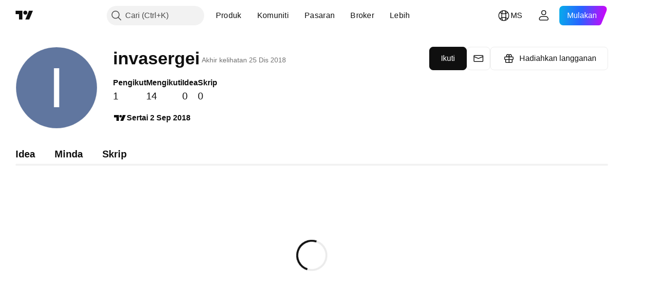

--- FILE ---
content_type: application/javascript; charset=utf-8
request_url: https://static.tradingview.com/static/bundles/ms_MY.67660.2d9d7670f9203f0d101e.js
body_size: 769
content:
(self.webpackChunktradingview=self.webpackChunktradingview||[]).push([[67660,64e3,37117],{879717:a=>{a.exports=["Terokai"]},518331:a=>{a.exports=["Cipta Ruangan Berbayar"]},558817:a=>{a.exports=["Tetapan dan pengebilan"]},191138:a=>{a.exports=["Draf"]},963341:a=>{a.exports=["Dalam semakan"]},308079:a=>{a.exports=["Langsung"]},953717:a=>{a.exports=["Mengikuti"]},241986:a=>{a.exports=["Juga pada"]},136364:a=>{a.exports=["{username} di {social}"]},55727:a=>{a.exports=["Laman web {username}"]},933406:a=>{a.exports=["Batal"]},771717:a=>{a.exports=["Sertai Program Rakan Kongsi"]},256257:a=>{a.exports={en:["Broker"]}},237744:a=>{a.exports=["Bursa"]},361625:a=>{a.exports=["Ikuti"]},241484:a=>{a.exports=["Mengikuti"]},239351:a=>{a.exports=["Tidak boleh disambungkan buat masa ini."]},904543:a=>{a.exports=["Batal"]},801522:a=>{a.exports=["Tentang Saya"]},802099:a=>{a.exports=["Pergi ke Ruangan Berbayar"]},363105:a=>{a.exports=["Hadiahkan langganan"]},516027:a=>{a.exports=["Semak sekali lagi butiran anda dan cuba lagi."]},876665:a=>{a.exports=["Pengikut"]},576362:a=>{a.exports=["Pilihan"]},349793:a=>{a.exports=["Hmm, nampaknya itu tidak berfungsi"]},952093:a=>{a.exports=["Idea"]},84273:a=>{a.exports=["Sertai program Rakan Kongsi untuk mencipta Ruangan Berbayar"]},809736:a=>{a.exports=["Sertai {joinedDate}"]},840616:a=>{a.exports=["Dalam talian"]},183513:a=>{a.exports=["Hanya ahli program Rakan Kongsi TradingView boleh mencipta Ruangan Berbayar"]},980801:a=>{a.exports=["Oops! Kami tidak dapat menyimpan perubahan anda. Bolehkah anda memeriksa sambungan internet anda?"]},956204:a=>{a.exports=["Nampaknya itu tidak berjalan dengan lancar. Sila cuba sekali lagi."]},741643:a=>{a.exports=["Akhir kelihatan {date/}"]},437117:a=>{a.exports=["Lebih"]},537752:a=>{a.exports=["Mesej"]},505393:a=>{a.exports=["Minda"]},664e3:a=>{a.exports=["Simpan"]},96112:a=>{a.exports=["Skrip"]},913764:a=>{a.exports=['Ruangan Berbayar "{name}" telah dipadamkan']},735873:a=>{a.exports=["Sila periksa internet anda dan cuba sekali lagi."]},714620:a=>{a.exports=["Penerbitan tidak boleh dimuatkan"]},914568:a=>{a.exports={en:["Q1"]}},913534:a=>{a.exports={en:["Q2"]}},914530:a=>{a.exports={en:["Q3"]}},903762:a=>{a.exports={en:["Q4"]}},983397:a=>{a.exports=["Muat semula"]},774664:a=>{a.exports=["Tulis bio pendek"]},721730:a=>{a.exports=["Beritahu kami mengenai diri anda"]},798394:a=>{a.exports=["Alamak, seperti ada masalah. Bolehkah anda cuba menghantarkan sekali lagi?"]}}]);